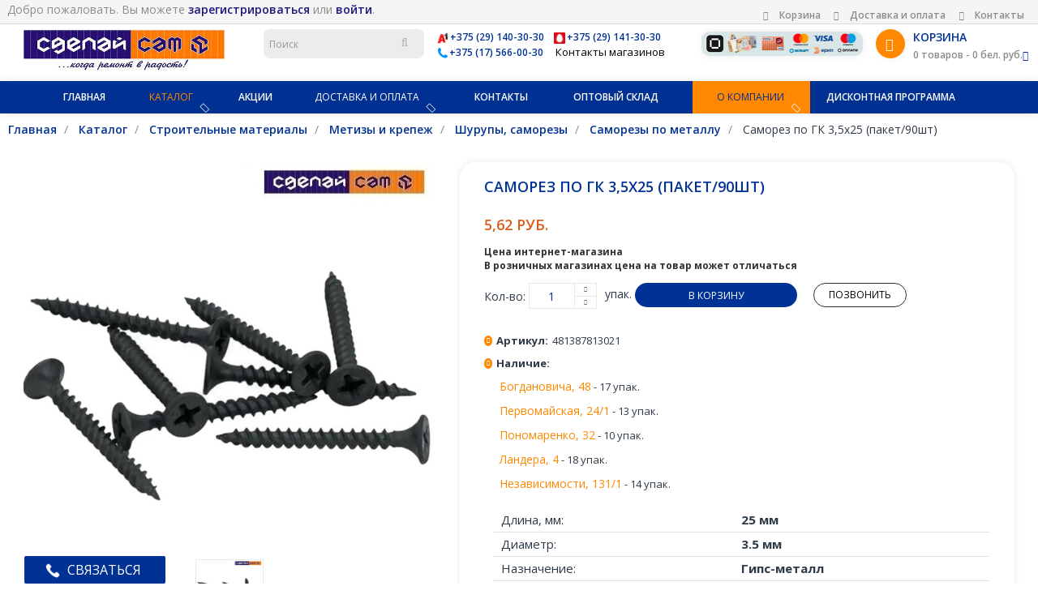

--- FILE ---
content_type: text/html; charset=UTF-8
request_url: https://sdelaysam.by/directory/stroitelnye-materialy/metizy-i-krepezh/shurupy-samorezy/samorezy-po-metallu/samorez-po-gk-3-5x25-paket-90sht/
body_size: 19821
content:
<!doctype html>
<html class="ltr" lang="ru" dir="ltr">
<head>
                                    <link href='https://fonts.googleapis.com/css?family=Open+Sans:400,300,600,700,800' rel='stylesheet' type='text/css'>
    <link href="/bitrix/templates/custom.css?ver-17" type="text/css" rel="stylesheet"/>
                                                       <title>Саморез по ГК 3,5x25 (пакет/90шт) купить в Минске, Цена, Доставка</title>
    <!-- Always force latest IE rendering engine (even in intranet) & Chrome Frame -->
    <!-- Mobile viewport optimized: h5bp.com/viewport -->
    <meta name="viewport" content="width=device-width">
    <meta charset="UTF-8">
    <meta http-equiv="Content-Type" content="text/html; charset=UTF-8" />
<meta name="robots" content="index, follow" />
<meta name="keywords" content="сделай сам, сделай сам главная, магазин сделай сам, строительный магазин, интернет магазин стройматериалов, оптовый склад стройматериалов" />
<meta name="description" content="Купить Саморез по ГК 3,5x25 (пакет/90шт) в Минске по низким ценам. ✅ Большой ассортимент шурупов и саморезов по металлу. Доставка по всей Беларуси" />
<link rel="canonical" href="https://sdelaysam.by/directory/stroitelnye-materialy/metizy-i-krepezh/shurupy-samorezy/samorezy-po-metallu/samorez-po-gk-3-5x25-paket-90sht/" />
<link href="/bitrix/cache/css/s1/main/kernel_main/kernel_main.css?173207246339563" type="text/css"  rel="stylesheet" />
<link href="/bitrix/cache/css/s1/main/page_e0ed48cc9d60e919907aeb70783c4da8/page_e0ed48cc9d60e919907aeb70783c4da8.css?1732072463195264" type="text/css"  rel="stylesheet" />
<link href="/bitrix/cache/css/s1/main/template_bf1076f806065e0ab7a772e4482c6e85/template_bf1076f806065e0ab7a772e4482c6e85.css?1741653097421021" type="text/css"  data-template-style="true"  rel="stylesheet" />
<script type="text/javascript">if(!window.BX)window.BX={message:function(mess){if(typeof mess=='object') for(var i in mess) BX.message[i]=mess[i]; return true;}};</script>
<script type="text/javascript">(window.BX||top.BX).message({'JS_CORE_LOADING':'Загрузка...','JS_CORE_NO_DATA':'- Нет данных -','JS_CORE_WINDOW_CLOSE':'Закрыть','JS_CORE_WINDOW_EXPAND':'Развернуть','JS_CORE_WINDOW_NARROW':'Свернуть в окно','JS_CORE_WINDOW_SAVE':'Сохранить','JS_CORE_WINDOW_CANCEL':'Отменить','JS_CORE_H':'ч','JS_CORE_M':'м','JS_CORE_S':'с','JSADM_AI_HIDE_EXTRA':'Скрыть лишние','JSADM_AI_ALL_NOTIF':'Показать все','JSADM_AUTH_REQ':'Требуется авторизация!','JS_CORE_WINDOW_AUTH':'Войти','JS_CORE_IMAGE_FULL':'Полный размер'});</script>
<script type="text/javascript">(window.BX||top.BX).message({'LANGUAGE_ID':'ru','FORMAT_DATE':'DD.MM.YYYY','FORMAT_DATETIME':'DD.MM.YYYY HH:MI:SS','COOKIE_PREFIX':'BITRIX_SM','SERVER_TZ_OFFSET':'10800','SITE_ID':'s1','USER_ID':'','SERVER_TIME':'1768093666','USER_TZ_OFFSET':'0','USER_TZ_AUTO':'Y','bitrix_sessid':'0d7ff604a587f65edd6487d5f89bbf17'});</script>


<script type="text/javascript" src="/bitrix/cache/js/s1/main/kernel_main/kernel_main.js?1732072548254651"></script>
<script type="text/javascript" src="/bitrix/cache/js/s1/main/kernel_currency/kernel_currency.js?17320724632669"></script>
<script type="text/javascript">BX.setJSList(['/bitrix/js/main/core/core.js?145710086269721','/bitrix/js/main/core/core_ajax.js?145710086434943','/bitrix/js/main/core/core_popup.js?145710086228778','/bitrix/js/main/core/core_fx.js?14571008629592','/bitrix/js/main/json/json2.min.js?14571008643467','/bitrix/js/main/core/core_ls.js?14571008647365','/bitrix/js/main/session.js?14571008653642','/bitrix/js/main/core/core_window.js?145710086274831','/bitrix/js/main/utils.js?145710086519858','/bitrix/js/currency/core_currency.js?14571008682414','/bitrix/templates/.default/components/bitrix/catalog/sdelay_catalog/bitrix/catalog.element/.default/script.js?148845153351873','/bitrix/components/bitrix/catalog.recommended.products/templates/.default/script.js?145710084621331','/bitrix/templates/.default/js/libs/jquery/jquery-1.7.1.min.js?170785650693868','/bitrix/templates/.default/js/libs/jqueryui/jquery-ui-1.8.16.custom.min.js?1707297240239573','/bitrix/templates/.default/js/libs/jquery-cookie/jquery.cookie.js?14571008743655','/bitrix/templates/.default/js/common.js?15801228638011','/bitrix/templates/.default/js/lexus-common.js?15801255109890','/bitrix/templates/.default/js/jquery.form.min.js?145710087415091','/bitrix/templates/.default/js/jquery.dotdotdot.min.js?14571008746132','/bitrix/templates/.default/js/bootbox.min.js?14571008748418','/bitrix/templates/.default/js/bootstrap-notify.js?14571008742897','/bitrix/templates/.default/js/libs/bootstrap/bootstrap.min.js?145710087427242','/bitrix/templates/.default/js/libs/colorbox/jquery.colorbox-min.js?15801225189512','/bitrix/templates/.default/js/libs/layersslider/jquery.themepunch.plugins.min.js?145710087464381','/bitrix/templates/.default/js/libs/layersslider/jquery.themepunch.revolution.min.js?145710087481219','/bitrix/components/bitrix/search.title/script.js?14571008606196','/bitrix/templates/.default/js/tabs.js?1457100874457','/bitrix/templates/.default/js/custom.js?14690210016418','/bitrix/templates/.default/js/cart.js?149155444117219','/bitrix/templates/.default/js/account.js?14571008748699','/bitrix/templates/.default/js/feedback.js?1457100874932','/bitrix/templates/.default/js/form.js?14571008741449','/bitrix/templates/.default/js/errors.js?1457100874147']); </script>
<script type="text/javascript">BX.setCSSList(['/bitrix/js/main/core/css/core.css?14571008622854','/bitrix/js/main/core/css/core_popup.css?145710086234473','/bitrix/templates/.default/components/bitrix/catalog/sdelay_catalog/style.css?1488451533697','/bitrix/css/main/bootstrap.css?1457101037117487','/bitrix/templates/.default/components/bitrix/catalog/sdelay_catalog/bitrix/catalog.element/.default/style.css?148845153332567','/bitrix/templates/.default/components/bitrix/catalog/sdelay_catalog/bitrix/catalog.element/.default/themes/blue/style.css?1488451533591','/bitrix/components/bitrix/catalog.recommended.products/templates/.default/style.css?145710084630136','/bitrix/components/bitrix/catalog.recommended.products/templates/.default/themes/blue/style.css?14571008464862','/bitrix/templates/.default/css/bootstrap.css?1457100875125056','/bitrix/templates/.default/css/stylesheet.css?1741653096134830','/bitrix/templates/.default/css/style_lezh.css?17161694269416','/bitrix/templates/.default/css/libs/jqueryui/jquery-ui-1.8.16.custom.css?145710087433785','/bitrix/templates/.default/css/libs/animation/animation.css?145710087461960','/bitrix/templates/.default/css/font-awesome.min.css?146003503617780','/bitrix/templates/.default/css/libs/colorbox/colorbox.css?17416514742314','/bitrix/templates/.default/css/libs/sliderlayer/typo.css?145710087425217','/bitrix/templates/.default/components/bitrix/sale.basket.basket.small/cart_small_mobile_ver/style.css?1490879402329','/bitrix/templates/.default/components/bitrix/search.title/sdelay_search/style.css?14571008742108','/bitrix/templates/.default/components/bitrix/sale.basket.basket.small/cart_small/style.css?1488451533329','/bitrix/templates/.default/components/bitrix/breadcrumb/breadcrumb_sdelay/style.css?1457100874448','/bitrix/templates/.default/components/bitrix/menu/bottom_menu/style.css?1457100873490']); </script>
<script type="text/javascript">
					(function () {
						"use strict";

						var counter = function ()
						{
							var cookie = (function (name) {
								var parts = ("; " + document.cookie).split("; " + name + "=");
								if (parts.length == 2) {
									try {return JSON.parse(decodeURIComponent(parts.pop().split(";").shift()));}
									catch (e) {}
								}
							})("BITRIX_CONVERSION_CONTEXT_s1");

							if (! cookie || cookie.EXPIRE < BX.message("SERVER_TIME"))
							{
								var request = new XMLHttpRequest();
								request.open("POST", "/bitrix/tools/conversion/ajax_counter.php", true);
								request.setRequestHeader("Content-type", "application/x-www-form-urlencoded");
								request.send(
									"SITE_ID="      + encodeURIComponent(BX.message("SITE_ID")) + "&" +
									"sessid="       + encodeURIComponent(BX.bitrix_sessid())    + "&" +
									"HTTP_REFERER=" + encodeURIComponent(document.referrer)
								);
							}
						};

						if (window.frameRequestStart === true)
							BX.addCustomEvent("onFrameDataReceived", counter);
						else
							BX.ready(counter);
					})();
				</script>



<script type="text/javascript" src="/bitrix/cache/js/s1/main/template_9fad8fc645a906bbddbaaf24324d1eed/template_9fad8fc645a906bbddbaaf24324d1eed.js?1732072463617910"></script>
<script type="text/javascript" src="/bitrix/cache/js/s1/main/page_721fbcf0b989e326f9f1b0e0bee1ce18/page_721fbcf0b989e326f9f1b0e0bee1ce18.js?173207246374499"></script>
<script type="text/javascript">var _ba = _ba || []; _ba.push(["aid", "0a5244776434aaca6ec46a4231ce415a"]); _ba.push(["host", "sdelaysam.by"]); _ba.push(["ad[ct][item]", "[base64]"]);_ba.push(["ad[ct][user_id]", function() {return BX.message("USER_ID") ? BX.message("USER_ID") : 0;}]);_ba.push(["ad[ct][recommendation]", function() {var rcmId = "";var cookieValue = BX.getCookie("BITRIX_SM_RCM_PRODUCT_LOG");var productId = 21561;var cItems = [],cItem;if (cookieValue){cItems = cookieValue.split('.');}var i = cItems.length;while (i--){cItem = cItems[i].split('-');if (cItem[0] == productId){rcmId = cItem[1];break;}}return rcmId;}]);_ba.push(["ad[ct][v]", "2"]);(function() {var ba = document.createElement("script"); ba.type = "text/javascript"; ba.async = true;ba.src = (document.location.protocol == "https:" ? "https://" : "http://") + "bitrix.info/ba.js";var s = document.getElementsByTagName("script")[0];s.parentNode.insertBefore(ba, s);})();</script>


    <link href="/favicon.png" rel="shortcut icon" type="image/x-icon" />

    <meta property="og:locale" content="ru_RU">
    <meta property="og:title" content="Саморез по ГК 3,5x25 (пакет/90шт) купить в Минске, Цена, Доставка">
    <meta property="og:site_name" content="Sdelaysam.by">
    		<meta  property="og:image" content="/images/ssprev.jpg">
		<meta property="vk:image" content="/images/ssprev.jpg">

</head>

<body id="offcanvas-container" class="offcanvas-container layout-fullwidth fs14 page-default">
<div id="bx_panel_userblock">
    </div>
<div class="notifications top-right"></div>
<section id="page" class="offcanvas-pusher" role="main">
<header id="header">
<div id="topbar">
    <div class="container">
        <div class="show-desktop hidden-sm hidden-xs">
            <div class="quick-access pull-left">
									Добро пожаловать.
					Вы можете
					<a href="/account/signup/">зарегистрироваться</a>
					или
					<a href="/account/login/">войти</a>.
				            </div>
            
    <div class="quick-top-link pull-right">
        <ul class="links pull-left">
                <li class="first">
                <a href="/cart/">
                    <i class="fa fa-bookmark"></i>                    Корзина                </a>
            </li>
                    <li>
                <a href="/dostavka-i-oplata/">
                    <i class="fa fa-truck"></i>                    Доставка и оплата                </a>
            </li>
                    <li class="last">
                <a href="/contacts/">
                    <i class="fa fa-phone fa-flip-horizontal"></i>                    Контакты                </a>
            </li>
                </ul>
    <!-- Single button -->
    <!--
    <div class="btn-group">
        <button type="button" class="btn dropdown-toggle btn-theme-normal" data-toggle="dropdown">
            <i class="fa fa-cog"></i>
            <span class="text-label">Валюты</span>
            <span class="fa fa-angle-down"></span>
        </button>

        <div class="quick-setting dropdown-menu">
            <div class="currency">
                <div class="box-currency">
                                                                        <a title="Бел. рубль>" class="selectCurrency" data-currency="1" data-name="currency_cookie">BYR</a>
                                                                </div>
            </div>
        </div>
    </div>
        -->
    </div>
        </div>


        <div class="show-mobile hidden-lg hidden-md">

            <div class="quick-cart pull-left">
                <span id="mobile_cart" style="
                            position: absolute;
                            right: 100%;
                            top: 50%;
                            transform: translate(0, -50%);
                            white-space: nowrap;
                            padding: 0 20px">        Корзина пуста!
    </span>
                <div class="quickaccess-toggle" style="display: inherit">
                    <a href="/cart/"><i class="fa fa-shopping-cart"></i></a>
                </div>
                <div class="quickaccess-toggle" style="display: inherit">
                    <a href="/account/"><i class="fa fa-user"></i></a>
                </div>
				<div class="quickaccess-toggle" style="display: inherit">
                    <a href="/contacts/"><i class="fa fa-phone fa-flip-horizontal"></i></a>
                </div>
            </div>

            <div class="quick-user pull-left">
                <div class="quickaccess-toggle">
                    <i class="fa fa-user"></i>
                </div>
                <div class="inner-toggle">
                    <div class="login links">
                    </div>
                </div>
            </div>

            <div class="quick-access pull-left">
                <div class="quickaccess-toggle">
                    <i class="fa fa-tasks"></i>
                </div>
                <div class="inner-toggle">
                    <ul class="links">
                        <li><a href=""><i class="fa fa-list-alt"></i></a></li>
                        <li><a href=""><i class="fa fa-user"></i></a></li>
                        <li><a class="last" href=""><i class="fa fa-share"></i></a></li>
                    </ul>
                </div>
            </div>

            <div class="support pull-left">
                <div class="quickaccess-toggle">
                    <i class="fa fa-sun-o"></i>
                </div>
                <div class="inner-toggle quick-setting">
                    <div class="currency">
                        Array                                    </div>
                </div>
            </div>
        </div>
    </div>
</div>

<div id="header-main">
    <div class="row">
        <div class="container">
            <div class="row">
                <div class="col-md-3 col-xs-12">
                <div id="logo-theme" class="logo-store">
                    <a href="/">
                        <img alt="Интернет-магазин стройматериалов Сделай сам - логотип" src="/images/logo-ss.jpg" title="Интернет-магазин стройматериалов Сделай сам">
<style>
@media (max-width: 767px){
.logo img {
max-height: 63px;
}}
.navbar-toggle.hidden-lg.hidden-md {
z-index: 600;
}
</style>                    </a>
                </div></div>
                <div class="col-md-2 col-xs-12">
	<div id="search" class="col-lg-7 col-md-7 col-sm-12 col-xs-12 pull-right">
	<form action="/search/index.php">
		<input id="title-search-input" type="text" placeholder="Поиск" name="q" value=""  class="input-search form-control"/>
        <button name="s" type="submit" class="button-search fa fa-search"  /></button>
	</form>
	</div>
<script>
//	BX.ready(function(){
//		new JCTitleSearch({
//			'AJAX_PAGE' : '//',
//			'CONTAINER_ID': '//',
//			'INPUT_ID': '//',
//			'MIN_QUERY_LEN': 2
//		});
//	});
</script>


            </div>
            <div class="col-lg-3 col-md-3 col-xs-hidden">

                <div id="header-contacts">
                    <table align="left" cellpadding="0" cellspacing="0">
<tbody>
<tr>
	<td class="iconoperator">
 <img src="https://sdelaysam.by/images/a1.png" class="iconoperator" alt="иконка A1"><a href="tel:+375291403030">+375 (29) 140-30-30</a>
	</td>
	<td class="iconoperator">
 <img src="https://sdelaysam.by/images/mts.jpg" class="iconoperator" alt="иконка MTS"><a href="tel:+375298433080">+375 (29) 141-30-30</a>
	</td>
</tr>
<tr>
	<td class="iconoperator">
 <img src="https://sdelaysam.by/images/telephone.png" class="iconoperator" alt="иконка телефона"><a href="tel:80175660030">+375 (17) 566-00-30</a>
	</td>
	<td class="nomer-magazin">
		<div>
 <a href="https://sdelaysam.by/contacts/" class="nmbut">Контакты магазинов
			<div class="numbers-magazin">
				<div id="magnumb">
					<div class="row">
						<div class="col-md-7 mag">
							 ул. Богдановича, 48
						</div>
						<div class="col-md-5 mag-numb">
							 +375 (29) 190 13 72
						</div>
					</div>
					<div class="row">
						<div class="col-md-7 mag">
							 ул. Первомайская, 24/1
						</div>
						<div class="col-md-5 mag-numb">
							 +375 (29) 843-30-80
						</div>
					</div>
					<div class="row">
						<div class="col-md-7 mag">
							 ул. Пономаренко, 32
						</div>
						<div class="col-md-5 mag-numb">
							 +375 (29) 190-54-68
						</div>
					</div>
					<div class="row">
						<div class="col-md-7 mag">
							 ул. Ландера, 4
						</div>
						<div class="col-md-5 mag-numb">
							 +375 (29) 140-30-80
						</div>
					</div>
					<div class="row">
						<div class="col-md-7 mag">
							 пр. Независимости, 131/1
						</div>
						<div class="col-md-5 mag-numb">
							 +375 (29) 146-30-30
						</div>
					</div>
					<div class="row">
						<div class="col-md-7 mag">
							 ул. Илимская, 58
						</div>
						<div class="col-md-5 mag-numb">
							 +375 (29) 340-82-77
						</div>
					</div>
				</div>
			</div>
 </a>
		</div>
	</td>
</tr>
</tbody>
</table>                </div>
 </div>
 <div class="col-md-2 col-xs-hidden">
    <p><a href="https://sdelaysam.by/formu-oplatu/" target="_blank"><img class="sistopl" alt="Формы расчетов" src="/images/1-2.jpg" style="float: right;margin-bottom: 20px;border-radius: 3px;" /></a></p>
 </div>
 <div class="col-lg-2 col-md-2 col-xs-hidden">

					    <div class="cart-top pull-right">
        <div id="cart" class="clearfix btn-group">
        <div class="heading media">
            <a href="/cart/" class="pull-left cart-image">
                <i class="icon-cart fa fa-shopping-cart"></i>
            </a>
            <div class="cart-inner media-body">
                <h4><a href="/cart/">Корзина</a></h4>
                <a><span id="cart-total" class="cart-mini-wrapper">0 товаров - 0 бел. руб.</span><i class="fa fa-angle-down"></i></a>
            </div>
        </div>
        <div class="content dropdown-menu" id="miniCartContent">    <div class="empty" style="width: 238px; height: 40px;">Корзина пуста!</div>
        </div>
    </div>

    </div>
                    

             
                </div>
</div>

            </div>
        </div>
    </div>
    
    <div class="custom-menu">
        <div id="pav-mainnav">
            <div class="menucustom">
                <div class="pav-megamenu">
                    <div class="navbar navbar-default">
                        <div id="mainmenutop" class="megamenu" role="navigation">
                            <div class="navbar-header">
                                <a class="navbar-toggle hidden-lg hidden-md" href="javascript:;"
                                   data-target=".navbar-collapse" data-toggle="collapse">
                                    <span class="fa fa-bars"></span>
                                </a>

                                <div class="collapse navbar-collapse navbar-ex1-collapse hidden-sm hidden-xs">
                                    <ul class="nav navbar-nav megamenu">
                                                                                    
                                            
                                                                                                                                                                                                    <li class="">
                                                         <a href="/">
                                                             <span class="menu-title">Главная</span>
                                                         </a>
                                                    </li>
                                                                                                                                                
                                                                                                                                
                                            
                                                                                                                                                <li class="parent dropdown active">
                                                        <a class="dropdown-toggle" data-toggle="dropdown"
                                                           href="/directory/"><span
                                                                class="menu-title">Каталог</span><b class="caret"></b>
                                                        </a>
                                                        <div class='dropdown-menu level0' style="width:850px;">
                                                            <div class='dropdown-menu-inner'>
                                                                <div class='row'>
                                                                    <div class='mega-col col-xs-12 col-sm-12 col-md-3'>
                                                                        <div class='mega-col-inner'>
                                                                                                                                                    <div class="top-catalog-widget">
                                                                                <div class="widget-html">
                                                                                    <div class="widget-inner">
                                                                                                                                <ul>
                                            
                                                                                                                                
                                            
                                                                                                                                                                                                    <li class="active">
                                                         <a href="/directory/stroitelnye-materialy/">
                                                             <span class="menu-title">Строительные материалы</span>
                                                         </a>
                                                    </li>
                                                                                                                                                
                                                                                                                                
                                            
                                                                                                                                                                                                    <li class="">
                                                         <a href="/directory/lumber/">
                                                             <span class="menu-title">Пиломатериалы</span>
                                                         </a>
                                                    </li>
                                                                                                                                                
                                                                                                                                
                                            
                                                                                                                                                                                                        </ul></div></div></div></div></div>                                                        <div class="mega-col col-xs-12 col-sm-12 col-md-3">
                                                            <div class="mega-col-inner">
                                                                <div class="top-catalog-widget">
                                                                    <div class="widget-html">
                                                                        <div class="widget-inner">
                                                                            <ul>
                                                                                                        <li class="">
                                                         <a href="/directory/dsp-byspan/">
                                                             <span class="menu-title">ДСП BySpan</span>
                                                         </a>
                                                    </li>
                                                                                                                                                
                                                                                                                                
                                            
                                                                                                                                                                                                    <li class="">
                                                         <a href="/directory/sadovye-kacheli-mebel/">
                                                             <span class="menu-title">Садовые качели. Мебель</span>
                                                         </a>
                                                    </li>
                                                                                                                                                
                                                                                                                                
                                            
                                                                                                                                                                                                    <li class="">
                                                         <a href="/directory/dacha-sad-ogorod/">
                                                             <span class="menu-title">Дача Сад Огород</span>
                                                         </a>
                                                    </li>
                                                                                                                                                
                                                                                                                                
                                            
                                                                                                                                                                                                        </ul></div></div></div></div></div>                                                        <div class="mega-col col-xs-12 col-sm-12 col-md-3">
                                                            <div class="mega-col-inner">
                                                                <div class="top-catalog-widget">
                                                                    <div class="widget-html">
                                                                        <div class="widget-inner">
                                                                            <ul>
                                                                                                        <li class="">
                                                         <a href="/directory/Kraska/">
                                                             <span class="menu-title">Лаки и краски</span>
                                                         </a>
                                                    </li>
                                                                                                                                                
                                                                                                                                
                                            
                                                                                                                                                                                                    <li class="">
                                                         <a href="/directory/otdelochnye-materialy/">
                                                             <span class="menu-title">Отделка и декор</span>
                                                         </a>
                                                    </li>
                                                                                                                                                
                                                                                                                                
                                            
                                                                                                                                                                                                    <li class="">
                                                         <a href="/directory/tool/">
                                                             <span class="menu-title">Инструменты</span>
                                                         </a>
                                                    </li>
                                                                                                                                                
                                                                                                                                
                                            
                                                                                                                                                                                                        </ul></div></div></div></div></div>                                                        <div class="mega-col col-xs-12 col-sm-12 col-md-3">
                                                            <div class="mega-col-inner">
                                                                <div class="top-catalog-widget">
                                                                    <div class="widget-html">
                                                                        <div class="widget-inner">
                                                                            <ul>
                                                                                                        <li class="">
                                                         <a href="/directory/elektrotovary/">
                                                             <span class="menu-title">Электротовары</span>
                                                         </a>
                                                    </li>
                                                                                                                                                
                                                                                                                                
                                            
                                                                                                                                                                                                    <li class="">
                                                         <a href="/directory/plumbing_and_communication/">
                                                             <span class="menu-title">Сантехника</span>
                                                         </a>
                                                    </li>
                                                                                                                                                
                                                                                                                                
                                            
                                                                                                                                                                                                        </ul></div></div></div></div></div>                                                        <div class="mega-col col-xs-12 col-sm-12 col-md-3">
                                                            <div class="mega-col-inner">
                                                                <div class="top-catalog-widget">
                                                                    <div class="widget-html">
                                                                        <div class="widget-inner">
                                                                            <ul>
                                                                                                        <li class="">
                                                         <a href="/directory/tovary-dlya-doma/">
                                                             <span class="menu-title">Товары для дома</span>
                                                         </a>
                                                    </li>
                                                                                                                                                
                                                                                                                                
                                            
                                                                                                                                                                                                    <li class="">
                                                         <a href="/directory/domashniy-tekstil/">
                                                             <span class="menu-title">Домашний текстиль</span>
                                                         </a>
                                                    </li>
                                                                                                                                                
                                                                                                                                
                                            
                                                                                                                                                                                                    <li class="">
                                                         <a href="/directory/novogodnie-tovary/">
                                                             <span class="menu-title">Новогодние товары</span>
                                                         </a>
                                                    </li>
                                                                                                                                                
                                                                                                                                
                                            
                                                                                                                                                                                                    <li class="">
                                                         <a href="/directory/podarochnye-sertifikaty/">
                                                             <span class="menu-title">Подарочные сертификаты</span>
                                                         </a>
                                                    </li>
                                                                                                                                                
                                                                                                                                
                                            
                                                                                                                                                                                                    <li class="">
                                                         <a href="/directory/rodnyya-tavary/">
                                                             <span class="menu-title">Родныя тавары</span>
                                                         </a>
                                                    </li>
                                                                                                                                                
                                                                                                                                
                                            
                                                                                                                                                                                                    <li class="">
                                                         <a href="/directory/optovyy-sklad/">
                                                             <span class="menu-title">Оптовый склад</span>
                                                         </a>
                                                    </li>
                                                                                                                                                
                                                                                                                                </ul></div></div></div></div></div></div></div></div></li>
                                            
                                                                                                                                                                                                    <li class="">
                                                         <a href="/promo/">
                                                             <span class="menu-title">Акции</span>
                                                         </a>
                                                    </li>
                                                                                                                                                
                                                                                                                                
                                            
                                                                                                                                                <li class="parent dropdown">
                                                        <a class="dropdown-toggle" data-toggle="dropdown"
                                                           href="/dostavka-i-oplata/"><span
                                                                class="menu-title">Доставка и оплата</span><b class="caret"></b>
                                                        </a>
                                                        <div class='dropdown-menu level0' style="">
                                                            <div class='dropdown-menu-inner'>
                                                                <div class='row'>
                                                                    <div class='mega-col col-xs-12 col-sm-12 col-md-12'>
                                                                        <div class='mega-col-inner'>
                                                                                                                                <ul>
                                            
                                                                                                                                
                                            
                                                                                                                                                                                                    <li class="">
                                                         <a href="/oformit-zakaz/">
                                                             <span class="menu-title">Как оформить заказ?</span>
                                                         </a>
                                                    </li>
                                                                                                                                                
                                                                                                                                
                                            
                                                                                                                                                                                                    <li class="">
                                                         <a href="/dostavka-i-oplata/#dostavka">
                                                             <span class="menu-title">Способы доставки</span>
                                                         </a>
                                                    </li>
                                                                                                                                                
                                                                                                                                
                                            
                                                                                                                                                                                                    <li class="">
                                                         <a href="/dostavka-i-oplata/#oplata">
                                                             <span class="menu-title">Формы оплаты</span>
                                                         </a>
                                                    </li>
                                                                                                                                                
                                                                                                                                
                                            
                                                                                                                                                                                                    <li class="">
                                                         <a href="/dostavka-i-oplata/kredit-i-rassrochka.php">
                                                             <span class="menu-title">Кредит и рассрочка</span>
                                                         </a>
                                                    </li>
                                                                                                                                                
                                                                                                                                
                                            
                                                                                                                                                                                                    <li class="">
                                                         <a href="/akcii/">
                                                             <span class="menu-title">Дисконтные программы</span>
                                                         </a>
                                                    </li>
                                                                                                                                                
                                                                                                                                
                                            
                                                                                                                                                                                                    <li class="">
                                                         <a href="/dostavka-i-oplata/podarochnye-sertifikaty.php">
                                                             <span class="menu-title">Подарочные сертификаты</span>
                                                         </a>
                                                    </li>
                                                                                                                                                
                                                                                                                                
                                                                                            </ul></div></div></div></div></div></li>                                            
                                                                                                                                                                                                    <li class="">
                                                         <a href="/contacts/">
                                                             <span class="menu-title">Контакты</span>
                                                         </a>
                                                    </li>
                                                                                                                                                
                                                                                                                                
                                            
                                                                                                                                                                                                    <li class="">
                                                         <a href="/directory/optovyy-sklad/">
                                                             <span class="menu-title">Оптовый склад</span>
                                                         </a>
                                                    </li>
                                                                                                                                                
                                                                                                                                
                                            
                                                                                                                                                <li class="parent dropdown">
                                                        <a class="dropdown-toggle" data-toggle="dropdown"
                                                           href="/about/"><span
                                                                class="menu-title">О компании</span><b class="caret"></b>
                                                        </a>
                                                        <div class='dropdown-menu level0' style="">
                                                            <div class='dropdown-menu-inner'>
                                                                <div class='row'>
                                                                    <div class='mega-col col-xs-12 col-sm-12 col-md-12'>
                                                                        <div class='mega-col-inner'>
                                                                                                                                <ul>
                                            
                                                                                                                                
                                            
                                                                                                                                                                                                    <li class="">
                                                         <a href="/partnyeram.php">
                                                             <span class="menu-title">Партнёрам</span>
                                                         </a>
                                                    </li>
                                                                                                                                                
                                                                                                                                
                                            
                                                                                                                                                                                                    <li class="">
                                                         <a href="/about/nagrady-dostijeniya/">
                                                             <span class="menu-title">Награды и достижения</span>
                                                         </a>
                                                    </li>
                                                                                                                                                
                                                                                                                                
                                            
                                                                                                                                                                                                    <li class="">
                                                         <a href="/reviews/">
                                                             <span class="menu-title">Отзывы</span>
                                                         </a>
                                                    </li>
                                                                                                                                                
                                                                                                                                
                                            
                                                                                                                                                                                                    <li class="">
                                                         <a href="/novosti.php/">
                                                             <span class="menu-title">Новости</span>
                                                         </a>
                                                    </li>
                                                                                                                                                
                                                                                                                                
                                            
                                                                                                                                                                                                    <li class="">
                                                         <a href="/about/vacancies/">
                                                             <span class="menu-title">Вакансии</span>
                                                         </a>
                                                    </li>
                                                                                                                                                
                                                                                                                                
                                                                                            </ul></div></div></div></div></div></li>                                            
                                                                                                                                                                                                    <li class="">
                                                         <a href="/akcii/">
                                                             <span class="menu-title">Дисконтная программа</span>
                                                         </a>
                                                    </li>
                                                                                                                                                
                                                                                    
                                                                            </ul>
                                </div>
                            </div>
                        </div>
                                                            </div><a class="numbertop" href="tel:80291403030">ПРИЁМ ЗАКАЗОВ: +375 (29) 140-30-30</a>
                </div>
            </div>
        </div>
    </div>
            </header>

<section id="sys-notification">
    <div class="container">
        <div id="notification"></div>
    </div>
</section>

<section id="columns">

    <link href="/bitrix/css/main/font-awesome.css?145710103728777" type="text/css" rel="stylesheet" />
<div id="breadcrumb"><ol class="breadcrumb container breadcrumb-hod">
			<li>
				
				<a href="/" title="Главная" itemprop="url">
					<span >Главная</span>
				</a>
			</li>
			<li>
				
				<a href="/directory/" title="Каталог" itemprop="url">
					<span >Каталог</span>
				</a>
			</li>
			<li>
				
				<a href="/directory/stroitelnye-materialy/" title="Строительные материалы" itemprop="url">
					<span >Строительные материалы</span>
				</a>
			</li>
			<li>
				
				<a href="/directory/stroitelnye-materialy/metizy-i-krepezh/" title="Метизы и крепеж" itemprop="url">
					<span >Метизы и крепеж</span>
				</a>
			</li>
			<li>
				
				<a href="/directory/stroitelnye-materialy/metizy-i-krepezh/shurupy-samorezy/" title="Шурупы, саморезы" itemprop="url">
					<span >Шурупы, саморезы</span>
				</a>
			</li>
			<li>
				
				<a href="/directory/stroitelnye-materialy/metizy-i-krepezh/shurupy-samorezy/samorezy-po-metallu/" title="Саморезы по металлу" itemprop="url">
					<span >Саморезы по металлу</span>
				</a>
			</li>
			<li class="last">

				<span>Саморез по ГК 3,5x25 (пакет/90шт)</span>
			</li></ol></div><div class="container">
<div class="row">

    
<section class="col-md-12 main-column">


    <div id="content">     <div class="row">
	<div class="col-xs-12">

<div class="product-detail">
    <div class="product-info">
        <div class="row">
            <div class="col-lg-5 col-md-6 col-sm-12 col-xs-12 image-container">
                <div class="image">
                    <a href="/upload/iblock/6f9/6f98a3e5d4662f28fc40ee57b2c71727.jpg" class="colorbox cboxElement">
                        <img src="/upload/iblock/6f9/6f98a3e5d4662f28fc40ee57b2c71727.jpg" title="Саморез по ГК 3,5x25 (пакет/90шт)"
                             alt="Саморез по ГК 3,5x25 (пакет/90шт)" id="image"
                             data-zoom-image="/upload/iblock/6f9/6f98a3e5d4662f28fc40ee57b2c71727.jpg"
                             class="product-image-zoom img-responsive">
                    </a>
                </div>
                <div class="image-additional slide carousel" id="image-additional">
                    <div id="image-additional-carousel" class="carousel-inner">
                        <div class="item clearfix active">
                                                                                                <a href="/upload/iblock/6f9/6f98a3e5d4662f28fc40ee57b2c71727.jpg" title="" class="colorbox cboxElement last"
                                       data-zoom-image="/upload/iblock/6f9/6f98a3e5d4662f28fc40ee57b2c71727.jpg" data-image="/upload/iblock/6f9/6f98a3e5d4662f28fc40ee57b2c71727.jpg">
                                        <img src="/upload/iblock/6f9/6f98a3e5d4662f28fc40ee57b2c71727.jpg" title="Саморез по ГК 3,5x25 (пакет/90шт)"
                                             alt="Саморез по ГК 3,5x25 (пакет/90шт)" data-zoom-image="/upload/iblock/6f9/6f98a3e5d4662f28fc40ee57b2c71727.jpg"
                                             class="product-image-zoom img-responsive">
                                    </a>
                                                                                    </div>
                    </div>
                </div>
                <script type="text/javascript">
                    $('#image-additional').carousel({interval: false})
                </script>
                <p>&nbsp;</p>
                
             
				
            </div>
                    <style>
.under-price {
font-size: 12px;
line-height: 1;
padding: 0;
margin-bottom: 5px;
color: #333!important;
}
.product-info p {
padding-left: 0px;
}
        </style>
            <div class="col-lg-7 col-md-6 col-sm-12 col-xs-12 product-view">
                <div>
                <h1>Саморез по ГК 3,5x25 (пакет/90шт)</h1>
                  <div class="price">
                    <div class="price-gruop">
                        <span class="text-price">Цена:</span>
                                                 
                            <span class="price-new">5,62 руб.</span>
                
                                                <!--                        <span class="price-new">-->
                        <!--</span>-->
                        <input type="hidden" id="price-new-value"
                               value="5.62">
                        <input type="hidden" id="price-format" value="{VALUE:0} бел. руб.">
                        <input type="hidden" id="currency-id" value="1">
                    </div>
                </div>
                 <div class="under-price"><strong><p class="under-price">Цена интернет-магазина</p></strong>
                            <p class="under-price"><b>В розничных магазинах цена на товар может отличаться</b></p></div>
                <div class="product-extra">
                    <div class="quantity-adder pull-left">
                        <div class="quantity-number pull-left">
                            <span>Кол-во:</span>
                            <input type="text" id="productQuantity" name="quantity" size="2" value="1"
                                   data-max=" 72  ">
                        </div>
                        <div class="quantity-wrapper pull-left">
                            <span class="add-up add-action fa fa-plus"></span>
                            <span class="add-down add-action fa fa-minus"></span>
                        </div>
                        <input type="hidden" name="product_id" value="42">
                    </div>
                    <div class="cart pull-left">
                        <span>упак.</span>
                        <div class="btn-group">
                          <button data-basket=/directory/stroitelnye-materialy/metizy-i-krepezh/shurupy-samorezy/samorezy-po-metallu/samorez-po-gk-3-5x25-paket-90sht/?action=ADD2BASKET&amp;id=21561 data-id="21561"
                                    class="btn btn-shopping-cart product-add-to-cart add-to-cart">В корзину</button>                            <a href="tel:+375291403030" class="btn btn-call-cart product-add-to-cart add-to-cart" style="margin-left:20px;">Позвонить</a>
                 
                        </div>
                    </div>
                </div>
<br>
                <div class="description">
                                            <p>
                            <i class="fa fa-chevron-down"></i>
                            <b>Артикул:</b>481387813021</p>
                    
            
                  
                    
                                                                <p>
                            <i class="fa fa-chevron-down"></i>
                            <b>Наличие:</b>
                        </p>
                                                                                    <p class="change-color"><span>Богдановича, 48</span> - 17 упак.</p>
                                                                                                                <p class="change-color"><span>Первомайская, 24/1</span> - 13 упак.</p>
                                                                                                                <p class="change-color"><span>Пономаренко, 32</span> - 10 упак.</p>
                                                                                                                                                                    <p class="change-color"><span>Ландера, 4</span> - 18 упак.</p>
                                                                                                                <p class="change-color"><span>Независимости, 131/1</span> - 14 упак.</p>
                                                                                            
         
            
         <div class="charbox">       
                 
                <div class="row char"><div class="col-md-6">Длина, мм:</div>  
                    <div class=col-md-6><div class=propResult><strong>25&nbsp;мм</strong></div></div></div>                                                         
                <div class="row char"><div class="col-md-6">Диаметр:</div>  
                    <div class=col-md-6><div class=propResult><strong>3.5&nbsp;мм</strong></div></div></div>                                                         
                <div class="row char"><div class="col-md-6">Назначение:</div>  
                    <div class=col-md-6><div class=propResult><strong>Гипс-металл&nbsp;Array</strong></div></div></div>                                                         
                <div class="row char"><div class="col-md-6">Количество в упаковке:</div>  
                    <div class=col-md-6><div class=propResult><strong>90&nbsp;шт</strong></div></div></div>                                                         
                    </div>
                   
            

                                            <div>
 <b><span style="font-size: 11pt; font-family: Arial, Helvetica;">Описание:</span></b><br>
 <span style="font-size: 11pt; font-family: Arial, Helvetica;"> </span><br>
 <span style="font-size: 11pt; font-family: Arial, Helvetica;"> </span>
</div>
<blockquote>
	<div>
 <span style="font-size: 11pt; font-family: Arial, Helvetica;">
		Саморез по металлу&nbsp;для крепления древесины к&nbsp;металлу</span>
	</div>
	<div>
 <span style="font-size: 11pt; font-family: Arial, Helvetica;">
		Саморез&nbsp;с буром необходим для крепления древесины, фанеры и ДСП к металлическим профилям и листам без предварительного рассверливания отверстий. ... Конструкция&nbsp;самореза&nbsp; по металлу обеспечивает сверление, вкручивание, зенковку и стягивание конструкции за один заход </span>
	</div>
</blockquote>
<div>
 <br>
 <b><span style="font-size: 11pt; font-family: Arial, Helvetica;">Характеристики:</span></b><br>
 <span style="font-size: 11pt; font-family: Arial, Helvetica;"> </span><br>
 <span style="font-size: 11pt; font-family: Arial, Helvetica;"> </span>
	<blockquote>
		<div>
 <img src="[data-uri]"><span style="font-size: 11pt; font-family: Arial, Helvetica;">&nbsp;Диаметр, мм: 3.5;</span>
		</div>
		<div>
 <img src="[data-uri]"><span style="font-size: 11pt; font-family: Arial, Helvetica;">&nbsp;Длина, мм: 25;</span>
		</div>
		<div>
 <img src="[data-uri]"><span style="font-size: 11pt; font-family: Arial, Helvetica;">&nbsp;Единица измерения:&nbsp;уп. </span>
		</div>
	</blockquote>
 <span style="font-size: 11pt; font-family: Arial, Helvetica;"> </span>
</div>
 <br>                                        
                    
               
                    

                </div>

            </div>
        </div>
    </div>
    </div>
</div>


<script>
    $(document).ready(function () {

        $('.cart button').on('click', function () {
            var basket_url = $(this).attr('data-basket');
            var quantity = $('#productQuantity').val();

            basket_url += '&basket_quantity=' + quantity;
            console.log(basket_url);
            $.post(basket_url, {'basket': 'basket'}, function (data) {
                $('#sys-notification').html('<div class="container"><div id="notification"><div class="success">Товар добавлен в <a href="/cart/">корзину</a></div></div></div>');
                $('body, html').animate({scrollTop: "0"}, 1000);

                var miniCartUrl = "/cart/mini.php";
                $.get(miniCartUrl, function (response) {
                    $(".shopping-cart").html(response);
                });

                miniCartUrl = "/cart/mobile.php";
                $.get(miniCartUrl, function (response) {
                    $("#mobile_cart").html(response);
                });
            })
        })
    })
</script>


<script type="text/javascript">
    var obbx_117848907_21561 =
    new JCCatalogElement({'CONFIG':{'USE_CATALOG':true,'SHOW_QUANTITY':true,'SHOW_PRICE':true,'SHOW_DISCOUNT_PERCENT':false,'SHOW_OLD_PRICE':false,'DISPLAY_COMPARE':false,'MAIN_PICTURE_MODE':'IMG','SHOW_BASIS_PRICE':true,'ADD_TO_BASKET_ACTION':['BUY'],'SHOW_CLOSE_POPUP':false},'VISUAL':{'ID':'bx_117848907_21561'},'PRODUCT_TYPE':'1','PRODUCT':{'ID':'21561','PICT':'','NAME':'Саморез по ГК 3,5x25 (пакет/90шт)','SUBSCRIPTION':true,'PRICE':{'VALUE_NOVAT':'5.62','PRINT_VALUE_NOVAT':'5,62 руб.','VALUE_VAT':'5.62','PRINT_VALUE_VAT':'5,62 руб.','VATRATE_VALUE':'0','PRINT_VATRATE_VALUE':'0 руб.','DISCOUNT_VALUE_NOVAT':'5.62','PRINT_DISCOUNT_VALUE_NOVAT':'5,62 руб.','DISCOUNT_VALUE_VAT':'5.62','PRINT_DISCOUNT_VALUE_VAT':'5,62 руб.','DISCOUNT_VATRATE_VALUE':'0','PRINT_DISCOUNT_VATRATE_VALUE':'0 руб.','CURRENCY':'BYR','PRICE_ID':'1','ID':'21443','CAN_ACCESS':'Y','CAN_BUY':'Y','MIN_PRICE':'Y','VALUE':'5.62','PRINT_VALUE':'5,62 руб.','DISCOUNT_VALUE':'5.62','PRINT_DISCOUNT_VALUE':'5,62 руб.','DISCOUNT_DIFF':'0','DISCOUNT_DIFF_PERCENT':'0','PRINT_DISCOUNT_DIFF':'0 руб.'},'BASIS_PRICE':{'VALUE_NOVAT':'5.62','PRINT_VALUE_NOVAT':'5,62 руб.','VALUE_VAT':'5.62','PRINT_VALUE_VAT':'5,62 руб.','VATRATE_VALUE':'0','PRINT_VATRATE_VALUE':'0 руб.','DISCOUNT_VALUE_NOVAT':'5.62','PRINT_DISCOUNT_VALUE_NOVAT':'5,62 руб.','DISCOUNT_VALUE_VAT':'5.62','PRINT_DISCOUNT_VALUE_VAT':'5,62 руб.','DISCOUNT_VATRATE_VALUE':'0','PRINT_DISCOUNT_VATRATE_VALUE':'0 руб.','CURRENCY':'BYR','PRICE_ID':'1','ID':'21443','CAN_ACCESS':'Y','CAN_BUY':'Y','MIN_PRICE':'Y','VALUE':'5.62','PRINT_VALUE':'5,62 руб.','DISCOUNT_VALUE':'5.62','PRINT_DISCOUNT_VALUE':'5,62 руб.','DISCOUNT_DIFF':'0','DISCOUNT_DIFF_PERCENT':'0','PRINT_DISCOUNT_DIFF':'0 руб.'},'SLIDER_COUNT':'1','SLIDER':[{'ID':'41049','SRC':'/upload/iblock/6f9/6f98a3e5d4662f28fc40ee57b2c71727.jpg','WIDTH':'659','HEIGHT':'623'}],'CAN_BUY':true,'CHECK_QUANTITY':true,'QUANTITY_FLOAT':false,'MAX_QUANTITY':'72','STEP_QUANTITY':'1'},'BASKET':{'ADD_PROPS':true,'QUANTITY':'basket_quantity','PROPS':'prop','EMPTY_PROPS':true,'BASKET_URL':'/cart/','ADD_URL_TEMPLATE':'/directory/stroitelnye-materialy/metizy-i-krepezh/shurupy-samorezy/samorezy-po-metallu/samorez-po-gk-3-5x25-paket-90sht/?action=ADD2BASKET&id=#ID#','BUY_URL_TEMPLATE':'/directory/stroitelnye-materialy/metizy-i-krepezh/shurupy-samorezy/samorezy-po-metallu/samorez-po-gk-3-5x25-paket-90sht/?action=BUY&id=#ID#'}});
    BX.message({
        ECONOMY_INFO_MESSAGE: '(Экономия в цене - #ECONOMY#)',
        BASIS_PRICE_MESSAGE: 'Цена #PRICE# за 1 #MEASURE#',
        TITLE_ERROR: 'Ошибка',
        TITLE_BASKET_PROPS: 'Свойства товара, добавляемые в корзину',
        BASKET_UNKNOWN_ERROR: 'Неизвестная ошибка при добавлении товара в корзину',
        BTN_SEND_PROPS: 'Выбрать',
        BTN_MESSAGE_BASKET_REDIRECT: 'Перейти в корзину',
        BTN_MESSAGE_CLOSE: 'Закрыть',
        BTN_MESSAGE_CLOSE_POPUP: 'Продолжить покупки',
        TITLE_SUCCESSFUL: 'Товар добавлен в корзину',
        COMPARE_MESSAGE_OK: 'Товар добавлен в список сравнения',
        COMPARE_UNKNOWN_ERROR: 'При добавлении товара в список сравнения произошла ошибка',
        COMPARE_TITLE: 'Сравнение товаров',
        BTN_MESSAGE_COMPARE_REDIRECT: 'Перейти в список сравнения',
        SITE_ID: 's1'
    });
    function redArrays() {
        let textreplaces = '';
        for (let n = 0; n < 12; n++) {
            if (document.getElementsByClassName('propResult')[n].innerHTML == null) { return }
        document.getElementsByClassName('propResult')[n].innerHTML = document.getElementsByClassName('propResult')[n].innerHTML.replace(/Array/,'');
    }
}
    redArrays()

</script>	<script type="text/javascript">
		BX.Currency.setCurrencies([{'CURRENCY':'BYN','FORMAT':{'FORMAT_STRING':'# руб.','DEC_POINT':',','THOUSANDS_SEP':' ','DECIMALS':2,'THOUSANDS_VARIANT':'S','HIDE_ZERO':'Y'}},{'CURRENCY':'BYR','FORMAT':{'FORMAT_STRING':'# руб.','DEC_POINT':',','THOUSANDS_SEP':' ','DECIMALS':2,'THOUSANDS_VARIANT':'S','HIDE_ZERO':'Y'}},{'CURRENCY':'EUR','FORMAT':{'FORMAT_STRING':'&euro;#','DEC_POINT':'.','THOUSANDS_SEP':',','DECIMALS':2,'THOUSANDS_VARIANT':'C','HIDE_ZERO':'Y'}},{'CURRENCY':'RUB','FORMAT':{'FORMAT_STRING':'# руб.','DEC_POINT':'.','THOUSANDS_SEP':' ','DECIMALS':2,'THOUSANDS_VARIANT':'S','HIDE_ZERO':'Y'}},{'CURRENCY':'UAH','FORMAT':{'FORMAT_STRING':'# грн.','DEC_POINT':'.','THOUSANDS_SEP':' ','DECIMALS':2,'THOUSANDS_VARIANT':'S','HIDE_ZERO':'Y'}},{'CURRENCY':'USD','FORMAT':{'FORMAT_STRING':'$#','DEC_POINT':'.','THOUSANDS_SEP':',','DECIMALS':2,'THOUSANDS_VARIANT':'C','HIDE_ZERO':'Y'}}]);
	</script>
<script type="text/javascript">
BX.ready(BX.defer(function(){
	if (!!window.obbx_117848907_21561)
	{
		window.obbx_117848907_21561.allowViewedCount(true);
	}
}));
</script>	</div>
	</div>
<br>


</div>
</section>
</div>
</div>
</section>
<div class="container">
    <div class="row">
        <section class="col-lg-12 col-md-12 col-sm-12 col-xs-12">
            <div id="widget-tips">
                            </div>
            <!-- Tips советы мастеров-->
            <!-- Tips -->
        </section>
    </div>
</div>

<script type="text/javascript">
    $(document).ready(function() {
        $("li:first-child").addClass('first');
        $("li:last-child").addClass('last');
        $(".box-product .row:last-child").addClass('last');
        $("#image-additional a:last-child").addClass('last');
        $(".product-items:last-child").addClass('last');
        $('.product-cols:last-child').addClass('last');
        $(".product-cols:first-child").addClass('first');
        $(".product-grid div[class^='col-']:last-child").addClass('last');
        $(".product-grid .row:last-child").addClass('last');
        $(function() {
            $('#header .links li').last().addClass('last');
            $('.breadcrumb a').last().addClass('last');
            $('.cart tr').eq(0).addClass('first');
        });
    });
</script>
</section>

<div class="container">
<!-- лента акций -->
</div>

<section id="pav-mass-bottom">
    <div class="container">
        <div class="row">
            <div class="col-lg-12 col-sm-12 col-md-12 col-xs-12">
                <div class="box-module-pavreassurances ">
                    <div class="row box-outer">
                        <div class="col-lg-3 col-md-3 col-sm-3 col-xs-12 column box-advantage">
                            <a href="/dostavka-i-oplata/">
                                <div class="reassurances-center">
                                    <span class="icon-name fa fa-dropbox"></span>
                                    <div class="description">
                                        <h4>Доставка</h4>
<p>
	 БЕСПЛАТНАЯ доставка&nbsp;на сумму от 600 BYN (кроме покупок по картам «Халва», «Карта покупок» и крупногабаритных товаров)
</p>
<p>
	 По Минску (в пределах МКАД) – 26,00&nbsp;BYN
</p>
 <br>
 <br>                                    </div>
                                </div>
                            </a>
                        </div>
                        <div class="col-lg-3 col-md-3 col-sm-3 col-xs-12 column box-advantage">
                            <a href="/contacts/">
                                <div class="reassurances-center">
                                    <span class="icon-name fa fa-home"></span>
                                    <div class="description">
                                        <h4>5 фирменных магазинов</h4>
<p>
	 г. Минск, ул. Пономаренко, 32<br>
	 г. Минск, ул. Первомайская, 24/1<br>
	 г. Минск, ул. Богдановича, 48<br>
	 г. Минск, ул. Ландера, 4<br>
	 г. Минск, пр. Независимости, 131/1<br>
 <br>
</p>                                    </div>
                                </div>
                            </a>
                        </div>
                        <div class="col-lg-3 col-md-3 col-sm-3 col-xs-12 column box-advantage">
                            <a href="/akcii/">
                                <div class="reassurances-center">
                                    <span class="icon-name fa fa-thumbs-up"></span>
                                    <div class="description">
                                        <h4>Дисконтная программа</h4>
<p>
	Действуют скидки для владельцев дисконтных карт ЗАО СДЕЛАЙ САМ
</p>
<p style="color:#0015ff">
	<br>
</p>
 <br>
 <br>
 <br>
 <br>                                    </div>
                                </div>
                            </a>
                        </div>
                        <div class="col-lg-3 col-md-3 col-sm-3 col-xs-12 column box-advantage">
                            <a href="/directory/optovyy-sklad/">
                                <div class="reassurances-center">
                                    <span class="icon-name fa fa-money"></span>
                                    <div class="description">
                                        <h4>Оптовые цены</h4>
<p>
	Оптовым покупателям - особые условия работы и специальные СКИДКИ! При покупке со склада по ул. Илимская,58. Информация по телефонам: 8029 140-30-30
</p>
<br>
<br>                                    </div>
                                </div>
                            </a>
                        </div>
                    </div>
                </div>
            </div>
        </div>
    </div>
</section>
<footer id="footer">
<!-- footer-top -->
<div class="footer-top">
    <div class="container">
        <div class="custom">
            <div class="row">
                <div class="col-lg-8 col-md-8 col-sm-12 col-xs-12"><div id="newsletter_footer_top0" class=" box newsletter_block">
                        <div class="box-content">
                            <form class="formNewLestter" action="/subscribe_handler.php" method="post" id="formNewLestter">
                                <div class="box-heading pull-left">
                                    <span class="fa fa-envelope-o pull-left"></span>
                                    <div>
                                        <p class="title_newletter">Подписаться</p>
                                        <p></p>
                                        <p>на нашу рассылку</p>
                                    </div>

                                </div>
                                <div class="clearfix input-group">
                                    <input type="text" name="email" size="18" value="Ваш e-mail" onfocus="javascript:if(this.value=='Ваш e-mail')this.value='';" onblur="javascript:if(this.value=='')this.value='Ваш e-mail';" class="inputNew form-control">
                                    <input type="submit" value="Отправить" class="button_mini btn" name="submitNewsletter">
                                    <div class="valid"></div>
                                </div>

                            </form>
                        </div>
                    </div>

                    <script type="text/javascript">
                        $('#formNewLestter').on('submit', function() {
                            var sbt   = '<img src=\"/bitrix/templates/.default/img/close.png\" alt=\"\" class=\"close\"/>';
                            var email = $('.inputNew').val();
                            $(".warning, .success").remove();
                            if(!isValidEmailAddress(email)) {
                                $('.valid').html("<div class=\"warning\">Email is not valid!"+sbt+"</div>");
                                $('.inputNew').focus();
                                return false;
                            }
                            var url = "/subscribe_handler.php";
                            $.post(url, {"email" : email}, function(data) {
                                console.log(data);
                                $(".warning, .success").remove();
                                $('.valid').html("<div class=\"success\">Вы успешно подписались на новостную рассылку</div>");
                            })

                            return false;
                        });

                        function isValidEmailAddress(emailAddress) {
                            var pattern = new RegExp(/^(("[\w-\s]+")|([\w-]+(?:\.[\w-]+)*)|("[\w-\s]+")([\w-]+(?:\.[\w-]+)*))(@((?:[\w-]+\.)*\w[\w-]{0,66})\.([a-z]{2,6}(?:\.[a-z]{2})?)$)|(@\[?((25[0-5]\.|2[0-4][0-9]\.|1[0-9]{2}\.|[0-9]{1,2}\.))((25[0-5]|2[0-4][0-9]|1[0-9]{2}|[0-9]{1,2})\.){2}(25[0-5]|2[0-4][0-9]|1[0-9]{2}|[0-9]{1,2})\]?$)/i);
                            return pattern.test(emailAddress);
                        }
                    </script>
                </div>
            </div>
        </div>
    </div>
</div>
<!-- footer-top -->

<!-- footer-center -->
<div class="footer-center">
    <div class="container">
        <div class="row">
            <div class="col-lg-3 col-md-3 col-sm-6 col-xs-12">
                <div class="box pav-custom ">
                    <div class="box-heading"><span>О компании</span></div>
                    
<div class="box-content">
    <div class="">
        <ul class="list">

        
                <li class="first"><a href="/about/nagrady-dostijeniya/"><i class="fa fa-stop">&nbsp;</i>Награды и достижения</a></li>

            
        
                <li class="first"><a href="/about/vacancies/"><i class="fa fa-stop">&nbsp;</i>Вакансии</a></li>

            
        
                <li class="first"><a href="/reviews/"><i class="fa fa-stop">&nbsp;</i>Отзывы</a></li>

            
        
                <li class="first"><a href="/akcii/"><i class="fa fa-stop">&nbsp;</i>Дисконтная программа</a></li>

            
        
        </ul>
    </div>
</div>

                </div>
            </div>
            <div class="col-lg-3 col-md-3 col-sm-6 col-xs-12">
                <div class="box pav-custom ">
                    <div class="box-heading"><span>Информация</span></div>
                    
<div class="box-content">
    <div class="">
        <ul class="list">

        
                <li class="first"><a href="/contacts/"><i class="fa fa-stop">&nbsp;</i>Адреса магазинов</a></li>

            
        
                <li class="first"><a href="/dostavka-i-oplata/"><i class="fa fa-stop">&nbsp;</i>Доставка и оплата</a></li>

            
        
                <li class="first"><a href="/directory/optovyy-sklad/"><i class="fa fa-stop">&nbsp;</i>Оптовым покупателям</a></li>

            
        
        </ul>
    </div>
</div>

                </div>
            </div>
            <div class="col-lg-3 col-md-3 col-sm-6 col-xs-12">
                <div class="box pav-custom ">
                    <div class="box-heading"><span>Сервис и поддержка</span></div>
                    
<div class="box-content">
    <div class="">
        <ul class="list">

        
                <li class="first"><a href="/terms/"><i class="fa fa-stop">&nbsp;</i>Договор публичной оферты</a></li>

            
        
                <li class="first"><a href="/formu-oplatu/"><i class="fa fa-stop">&nbsp;</i>Формы оплаты</a></li>

            
        
                <li class="first"><a href="/rekvizity/"><i class="fa fa-stop">&nbsp;</i>Реквизиты</a></li>

            
        
                <li class="first"><a href="/oformit-zakaz/"><i class="fa fa-stop">&nbsp;</i>Оформить заказ</a></li>

            
        
        </ul>
    </div>
</div>

                </div>
            </div>
            <div class="col-lg-3 col-md-3 col-sm-6 col-xs-12">
                <div class="box pav-custom">
                    <div class="box-heading"><span>О магазине</span></div>
                    <div class="box-content">
                        <div>
                            <div>
	<div>
 <strong>МИНСК</strong>
	</div>
	<div>
 <a href="/contacts/" target="_blank">Ул. Богдановича, 48</a>
	</div>
	<div>
		 (Пн-Пт 9.00-20.00; Сб&nbsp;9.00-18.00; Вс&nbsp;10.00-17.00)
	</div>
	<div>
		 &nbsp;
	</div>
	<div>
 <a href="/contacts/" target="_blank">Ул. Первомайская, 24/1</a>
	</div>
	<div>
		 (Пн-Пт 9.00-20.00; Сб&nbsp;9.00-18.00; Вс - 10.00-17.00)
	</div>
	<div>
		 &nbsp;
	</div>
	<div>
 <a href="/contacts/" target="_blank">Ул. Пономаренко, 32 </a>
	</div>
	<div>
		 (Пн-Пт 9.00-20.00; Сб&nbsp;9.00-18.00; Вс 9:00-17:00)&nbsp; &nbsp; &nbsp;
	</div>
	<div>
 <br>
	</div>
	<div>
 <a href="/contacts/" target="_blank">Ул. Ландера, 4 </a>
	</div>
	<div>
		 (Пн-Пт 9.00-20.00; Сб&nbsp;9.00-18.00; Вс&nbsp;10:00-17:00)
	</div>
</div>
 <br>
<div>
 <a href="/contacts/" target="_blank">Пр. Независимости, 131/1 </a>
</div>
<div>
	 (Пн-Пт 9.00-20.00; Сб&nbsp;9.00-18.00; Вс&nbsp;10.00-17.00)
</div>
 <br>
                            <div style="box-sizing: border-box; color: rgb(46, 58, 71); font-family: 'Open Sans', Arial, sans-serif; font-size: 14px; line-height: 20px; margin-left: 40px;">&nbsp;</div>
                        </div>
                    </div>
                </div>
            </div>
        </div>
    </div>
</div>
<!-- footer-center -->

<!-- powered -->
<div id="powered">
    <div class="container">
        <div id="top"><a class="scrollup" href="#"><i class="fa fa-angle-up"></i>Top</a></div>
        <div class="col-sm-3">
            <div class="copyright pull-left">
                1C-Битрикс разработка <a href="https://astronim.by/index.html" rel="nofollow">Astronim*Support</a><br>
<p>
	 Сделай Сам © 2025.
</p>
<div style="margin-top:15px">
 <a href="https://vk.com/sdelaysam_belarus" rel="nofollow"><img src="https://sdelaysam.by/social/vk.jpg" alt="иконка вконтакте" style="float:left;margin-right:3px;width:50px" title="Мы Вконтакте"></a> <a href="https://www.instagram.com/sdelaysam_belarus/" rel="nofollow"><img src="https://sdelaysam.by/social/insta.jpg" alt="иконка instagram" style="float:left;margin-right:3px;width:50px" title="Мы в Instagram"></a> <a href="https://www.facebook.com/sdelaysam.belarus/" rel="nofollow"><img src="https://sdelaysam.by/social/fb.jpg" style="float:left;margin-right:3px;width:50px"  alt="иконка facebook" title="Мы в Facebook"></a> <a href="https://ok.ru/sdelaysamby" rel="nofollow"><img src="https://sdelaysam.by/social/ok.jpg" alt="иконка ok" style="float:left;margin-right:3px;width:50px" title="Мы в Одноклассниках"></a><br>
 <br>
</div>
 <br>
 <script>
  (function(i,s,o,g,r,a,m){i['GoogleAnalyticsObject']=r;i[r]=i[r]||function(){
  (i[r].q=i[r].q||[]).push(arguments)},i[r].l=1*new Date();a=s.createElement(o),
  m=s.getElementsByTagName(o)[0];a.async=1;a.src=g;m.parentNode.insertBefore(a,m)
  })(window,document,'script','https://www.google-analytics.com/analytics.js','ga');

  ga('create', 'UA-73770126-16', 'auto');
  ga('send', 'pageview');

</script>                            <!-- Yandex.Metrika informer --> <a href="https://metrika.yandex.ru/stat/?id=36388120&amp;from=informer" target="_blank" rel="nofollow"><br><img src="https://informer.yandex.ru/informer/36388120/3_1_FFFFFFFF_EFEFEFFF_0_pageviews" style="width:88px; height:31px; border:0;" alt="Яндекс.Метрика" title="Яндекс.Метрика: данные за сегодня (просмотры, визиты и уникальные посетители)" onclick="try{Ya.Metrika.informer({i:this,id:36388120,lang:'ru'});return false}catch(e){}" /></a> <!-- /Yandex.Metrika informer --> <!-- Yandex.Metrika counter --> <script type="text/javascript"> (function (d, w, c) { (w[c] = w[c] || []).push(function() { try { w.yaCounter36388120 = new Ya.Metrika({ id:36388120, clickmap:true, trackLinks:true, accurateTrackBounce:true, webvisor:true, trackHash:true, ut:"noindex", ecommerce:"dataLayer" }); } catch(e) { } }); var n = d.getElementsByTagName("script")[0], s = d.createElement("script"), f = function () { n.parentNode.insertBefore(s, n); }; s.type = "text/javascript"; s.async = true; s.src = "https://mc.yandex.ru/metrika/watch.js"; if (w.opera == "[object Opera]") { d.addEventListener("DOMContentLoaded", f, false); } else { f(); } })(document, window, "yandex_metrika_callbacks"); </script> <!-- /Yandex.Metrika counter -->
            </div>
        </div>
        <div class="col-sm-3">
            <span itemscope="" itemtype="https://schema.org/LocalBusiness">
<table id="footer_text" style="width:auto;" cellspacing="0" cellpadding="0">
<tbody>
<tr>
	<td rowspan="2" style="width: 120px">
 <span itemprop="telephone">8 029 140-30-30<br>
		 8 029 843-30-80<br>
		 8 029 140-30-80 </span>
	</td>
	<td rowspan="2" style="width: 120px">
 <span itemprop="telephone">8 017 352-35-08<br>
		 8 017 224-96-65<br>
		 8 017 322-04-50 </span>
	</td>
</tr>
<tr>
</tr>
<tr>
	<td colspan="3">
 <img alt="Сделай Сам" src="/images/sdelaysam2019.jpg" style="height:auto; width:100%">
		<p>
 <span style="font-size:10px"><span itemprop="description"><span itemprop="name" style="font-size:10px;">Закрытое акционерное общество «СДЕЛАЙ САМ»</span>. <br>
			 Зарег.&nbsp;в Минскгорисполкоме&nbsp;№100364079 от 28.04.2000&nbsp;<br>
			 УНП 100364079 (свидетельство от 12 мая 2000 года)<br>
			 Юридический адрес: <span itemprop="address" itemscope="" itemtype="https://schema.org/PostalAddress" style="font-size:10px;">, 220123 <span itemprop="addressCountry" style="font-size:10px;">Республика Беларусь</span>, г. <span itemprop="addressLocality" style="font-size:10px;">Минск</span>, <span itemprop="streetAddress" style="font-size:10px;">ул.Богдановича, 48</span></span>&nbsp; <img src="https://sdelaysam.by/images/logo-ss.jpg" alt="логотип Сделай Сам" style="width:100px;" itemprop="image"><br>
			 Интернет-магазин <a style="font-size:10px;" href="https://sdelaysam.by" title="Sdelaysam" itemprop="url">https://sdelaysam.by</a> зарегистрирован в Торговом реестре 22.08.2011 за № 149323<br>
			 Уполномоченный&nbsp; при рассмотрении&nbsp; обращений граждан Селивёрстова&nbsp;А.В. тел. 8029-140-30-30</span></span>
		</p>
		<p>
 <span style="font-size:10px"><span itemprop="description">Время работы Пн-Пт: <time style="font-size:10px;" itemprop="openingHours" datetime="Mo-Su 09:00-20:00">9:00-20:00</time>, Сб: 9:00-18:00., Вс: 10:00-17:00. E-mail: <a href="mailto:1403030@mail.ru" style="font-size:10px;" title="Email" itemprop="email">1403030@mail.ru</a> <span itemprop="geo" itemscope="" itemtype="https://schema.org/GeoCoordinates"> </span> </span> <span style="color:blue;font-weight:400;font-size:10px">Ассортимент, наличие, характеристики, фото и цены товара указаны справочно и могут отличаться от фактических. Уточняйте, пожалуйста, по телефону 80291403030</span> </span>
		</p>
	</td>
</tr>
</tbody>
</table>
 </span>        </div>
        <div class="col-sm-6">


<div id="ivy-reviews-widget"></div>
<script type="text/javascript" src="https://web-widgets.ru/clients/sdelaysamby.js" async></script>
</div>






        </div>
    </div>
</div>
</div>
<!-- powered -->
</footer>

<div class="modal fade" id="bulky-info" tabindex="-1" role="dialog" aria-labelledby="bulky-info-label" aria-hidden="true">
    <div class="modal-dialog">
        <div class="modal-content">
            <div class="modal-header">
                <button type="button" class="close" data-dismiss="modal"><span aria-hidden="true">&times;</span><span class="sr-only">Close</span></button>
                <h4 class="modal-title" id="bulky-info-label">Крупногабаритный груз</h4>
            </div>
            <div class="modal-body">
                <p style="text-align:start">Товары, обозначенные данным значком, считаются <strong>крупногабаритными</strong>.</p>

                <table border="0" cellpadding="4" cellspacing="0" style="-webkit-text-stroke-width:0px; letter-spacing:normal; orphans:auto; text-indent:0px; text-transform:none; widows:auto; width:100%; word-spacing:0px">
                    <tbody>
                    <tr>
                        <td></td>
                        <td>
                            <p><span style="font-size:12px">К крупногабаритным товарам относятся: гипсокартон, гипсоволокно, сухие смеси в мешках от 15 кг включительно, профиля для гипсокартона, уголки перфорированные, штукатурные маяки и теплоизоляционные материалы.</span></p>
                        </td>
                    </tr>
                    </tbody>
                </table>

                <p style="text-align:start">Если заказ включает один и более крупногабаритный товар, для него действуют условия доставки крупногабаритных заказов.</p>
            </div>
            <div class="modal-footer">
                <button type="button" class="btn btn-default btn-theme-default" data-dismiss="modal">Закрыть</button>
            </div>
        </div>
    </div>
</div>
<!-- BEGIN JIVOSITE CODE {literal} -->
<script type='text/javascript'>
(function(){ var widget_id = 'mZqVbeRkd0';var d=document;var w=window;function l(){
var s = document.createElement('script'); s.type = 'text/javascript'; s.async = true; s.src = '//code.jivosite.com/script/widget/'+widget_id; var ss = document.getElementsByTagName('script')[0]; ss.parentNode.insertBefore(s, ss);}if(d.readyState=='complete'){l();}else{if(w.attachEvent){w.attachEvent('onload',l);}else{w.addEventListener('load',l,false);}}})();</script>
<!-- {/literal} END JIVOSITE CODE -->
<div class="ivyphonemain">
    <div class="sec">
    <div class="ivyphone"><a href="tel:+375291403030"><img src="/images/phone.png" alt="иконка телефона"></a></div>
    <div class="ivyphone"><a href="viber://chat?number=%2B375291403030" title="Viber"><img src="/images/viber.png" alt="иконка телефона"></a></div>
    <div class="ivyphone"><a href="https://t.me/sdelaysam_by" title="Telegram"><img src="/images/tg.png" alt="иконка телефона"></a></div>
</div>
<div class="fir"><div class="ivyphone"><p><img class="phoneivywhite" src="/images/phone-white.png" alt="иконка телефона">Связаться</p></div>
</div>
</div>
<style>


.hidden {
  display: none;
}


    </style>



</body>

<script  type="text/javascript">
    let indMenu = 0;
    let indNalich = 0;
    function openMenu() {
        indMenu += 1;
        if (indMenu % 2 == 1) {
            document.getElementById('menuBox').style.cssText = "height:100%!important;opacity:1!important;pointer-events:all!important";
        }
        else {
            document.getElementById('menuBox').style.cssText = "height:0px!important;opacity:0!important;pointer-events:none!important";
        }
}
function butNalich() {
        indNalich += 1;
        if (indNalich % 2 == 1) {
            document.getElementById('catalogue-filter').style.cssText = "pointer-events:all!important;display:block;opacity:1!important;height:100%!important";
        }
        else { 
            document.getElementById('catalogue-filter').style.cssText = "pointer-events:none!important;display:none;opacity:0!important;height:0px!important;";
        }
}



    </script>
<style>

        .page-scrolled #logo-theme > a > img {
    margin-top: -15px;
    transition: 0.3s;
}
.page-scrolled #logo-theme > a > img.scrollhide {
    margin: -23px 0 -10px 20px!important;
    height:60px!important;

}
    </style>

</html>

--- FILE ---
content_type: text/css
request_url: https://sdelaysam.by/bitrix/templates/custom.css?ver-17
body_size: 6246
content:
   .ivyphone {
            float: left;
            margin-right: 8px;
        }

        .ivyphone > a > img {
            width: 48px;
            border-radius: 100%;
            margin-bottom: 0px;
        }

        .ivyphone > a > img:hover {
            opacity: 0.85;
        }

        .phoneivywhite {
height: 22px;
margin: 0 5px 0 0;
position: relative;
top: -1px;
        }

        .fir > div > p {
            color: #fff;
            text-transform: uppercase !important;
            font-size: 16px !important;
            font-weight: 400 !important;
            user-select: none;
            padding: 6px 30px 2px 22px;
            margin:0;
        }

        .ivyphonemain.fir > div {
            text-align: center;
        }

        .ivyphonemain, .fir, .sec {
            position: fixed;
            bottom: 0;
            left: 30px;
            width: 230px;
            text-align: center;
            transition: 0.4s;
        }

        .ivyphonemain {
            position: fixed;
            bottom: 0;
            left: 30px;
            z-index: 100;
        }

        .fir > div {
            background: #003295;
            border-radius: 2px 2px 0 0;
        }

        .fir {
            z-index: 500;
            opacity: 1; 
        }

        .fir > div {
        } 

        .sec {
            z-index: 1000;
            opacity: 0;
            height: 0;
        }

        .ivyphonemain:hover > .fir {
            opacity: 0;
            transition: 0.3s;
        }

        .ivyphonemain:hover > .sec {
            transition: 0.2s;
            opacity: 1;
            height: 50px;
        }

        @media (max-width: 900px) {
            .col-lg-3.col-md-3.col-sm-3.col-xs-6.product-cols.first {
padding-left: 0px!important;
}
.col-lg-3.col-md-3.col-sm-3.col-xs-6.product-cols.last {
padding-right: 0px!important;
}
div.row.product-items > div.col-lg-3.col-md-3.col-sm-3.col-xs-6.product-cols {
    box-shadow:none!important;
    border:1px solid #f6f6f6;
    padding:10px!important;
}
            .ivyphonemain, .fir, .sec {
                right: 8px;
            }

            .ivyphone > a > img:hover {
                opacity: 1;
            }
.sistopl,.cart-top.pull-right {
display:none;
}
        }



.products-block, .product-cols, .product-items, .producttabs .tab-content, .product-list .product-cols {
border: none!important;
}
.product-cols {
padding: 10px!important;
}
.product-block {
padding:0;
}

#catalogue-filter {
padding: 5px 20px!important;
border:none!important;
}
.text-after {
padding-left: 20px!important;
}
.pav-verticalmenu .box-content {
border: 1px solid #ff8800!important;
}
.pagination {
margin: 0!important;
}
.product-block .image img {

margin: 0 auto!important;
}
.product-block > .image > a > img  {

padding-top:0px!important;
}
#content > .row > .col-md-3.col-sm-4.col-md-9.hidden-xs > div {
border: none!important;
padding-left:0!important;
padding-right:0!important;
}



 .product-view > div {
padding: 10px 20px 20px 30px;
box-shadow: 0 0 8px rgba(0,0,0,0.1)!important;
border-radius: 0px;
}




.product-info {
    border:none!important;
}

#content > .row > .col-md-3.col-sm-4.col-md-9.hidden-xs > {
padding:0 10px!important;
}
.product-meta {
    padding:0!important;
}

.pav-verticalmenu .navbar-nav > li > a .menu-icon span  {
        font-weight: 400!important;
}
#catalogue-filter {
margin-bottom: 20px;
}
#header-main .logo img {
border-radius: 0px 0px 0 0!important;
}
.product-meta .price {
margin-top: 10px!important;
}
.navbar-nav.verticalmenu .dropdown > .dropdown-menu {
box-shadow:none;
}

.pav-verticalmenu .dropdown-menu li a {
line-height: 18px!important;
}
.pav-verticalmenu .dropdown-menu li {
border-bottom: 0px solid #e6eaf2!important;
padding: 3px 0!important; 
}




.img-banner {
width: 100%;
border-color: #e9e9e9;
box-shadow:0 0 10px rgba(0,0,0,0.1);
}

div.product-meta > div.left > .name > a  {
font-weight: 400;
color: #333;
}

.seotag {
padding: 2px 8px!important;
}
.bx-filter.bx-blue .bx-filter-section,#catalogue-filter {
background: none!important;
padding: 0px 14px 0px 14px!important;
margin-bottom:20px;
}

.btn-group > .btn:first-child:not(:last-child):not(.dropdown-toggle) {
width: 200px!important;
}
.charbox > .row.char {
padding: 0px 10px!important;
border-bottom: 1px solid #e0e0e0;
}
.charbox > .row.char:last-child {
border-bottom: none;
}
.charbox {
    padding:10px 20px 30px 20px;
}
.caption.null.randomrotate {
        left:0px!important;
        top:0!important;
}

.ivyopis {
text-transform: uppercase;
font-weight: 600!important;
color:#003295;
}


.pav-megamenu .navbar-nav > li > a {
padding: 10px 20px 10px!important;
}
@media (max-width:1000px) {
.product-detail {
margin-top: 50px;
}
.cart > .btn.btn-shopping-cart {;
    max-width:150px;
     text-overflow: ellipsis;
    }
.product-cols {
margin-bottom: 20px!important;
padding-bottom: 0!important;
}
 .product-view > div {
padding: 10px 5px 5px 30px;

}
.product-view {
padding: 0px!important;
}

.product-meta .price {
margin-top: 42px!important;
}

#breadcrumb > ol > li {
    margin-bottom:10px!important;
}
.seotags {
margin-top: 0px!important;
}
}
.seotags {
margin-top: 5px!important;
}

.cart > .btn.btn-shopping-cart:hover {
opacity:0.80;;
}
.btn.btn-default.btn-theme-default {
width: 100%;
font-weight: 400;
border:none;
}

.btn.btn-default.btn-theme-default:hover {
    border:none;
}

#catalogue-filter .buttonWrapper {
padding: 15px 0 10px 0!important;
}
#breadcrumb > ol > li {
    margin-bottom:0px!important;
}
@media (min-width: 900px) and (max-width:1200px) {
.container {
width: 100%!important; 
}
#header-contacts > table > tbody > tr > td {
font-size:12px!important;
}
}
@media (min-width: 1200px) {
.container {
width: 100%!important; 
}
#header-contacts > table > tbody > tr > td {
font-size:13px!important;
}
}
@media (min-width: 1400px) {
.container {
width: 1388px!important; 
}
#header-contacts > table > tbody > tr > td {
font-size:14px!important;
}
}
@media (min-width: 1600px) {
.container {
width: 1558px!important; 
}
}
@media (min-width: 1800px) {
.container {
width: 1758px!important; 
}
}
.pav-verticalmenu .navbar-nav > li > a .menu-icon span {
margin-left: 0px!important;
}
.menu-icon {
background: none!important;
}

.pav-verticalmenu .navbar-nav li a > .caret {
right: 5px!important;
}
#logo-theme > a > img {
width:100%;
max-width:250px;
}
#logo-theme > a {
text-align:center;
}
#header-contacts {
padding-top: 0px!important;
}
table.category-table th, td {
padding: 0 0 1px 0px!important;
}
.sistopl {
width:100%;
}
@media (min-width: 1200px) {
.custom-menu {
padding-top: 100px!important;
}
}
td.iconoperator {
position:relative;
left:-14px;
}
img.iconoperator {
margin:0 2px 0 12px;
height:14px;
}
#cart > div.heading.media {
padding-left: 0px!important;
}
#bx_incl_area_3 > img {
max-width:200px;
}
#header-main {
border-bottom: none!important;
padding:0!important; 
}
#search > form > #title-search-input {
display: block!important;
border-radius:8px!important;
border: none;
background: #ececec;
}
@media (max-width:700px) {
    .pav-megamenu .navbar-default {
box-shadow: none!important;
}
.breadcrumb {
padding: 12px 2px 12px 13px!important;
}

#breadcrumb {
position: initial!important;
}

.menucustom > .pav-megamenu {
padding-top: 120px !important;
}
.breadcrumb > li + li:before {
padding: 0!important;
}
.navbar-toggle.hidden-lg.hidden-md {
z-index: 10!important;
}


 #search {
opacity: 1;
transition: 0.3s;
}

#title-search-input {
opacity: 1;
transition: 0.3s;
}

.page-scrolled #search {
pointer-events:none;
transition: 0.3s;
opacity:0;
z-index:-100;
}

.page-scrolled #search > form{
z-index:-100;
}

.page-scrolled #search > form > #title-search-input {
pointer-events:none;
transition: 0.3s;
z-index:-100;
opacity:0;
}

.page-scrolled #search > form > #title-search-input > div{
z-index:-100;
}





.cart > .btn.btn-shopping-cart {
    min-width:110px!important;
    padding: 5px 10px;
}

    .product-cols {
padding: 5px!important;
margin: 5px 0!important;
}


.pav-megamenu {
padding-top: 120px !important;
}
    .pav-megamenu .navbar-default {
background: none!important;
}
#logo-theme > a > img {
max-width:200px;
}

}

.bx-filter.bx-blue {
min-width: 200px;
}
.col-xs-12.bx-filter-button-box {
padding: 8px 0px;
}
.box-heading {
border-radius:10px;
}

.product-block {
border-radius: 20px;
padding:0!important;
box-shadow: 0 0 29px rgba(0,0,0,0.12);
margin:2px;
border: 1px solid rgba(0, 0, 0, 0.08);
}
#catalogue-filter, .bx-sidebar-block,.bx-filter-section.container-fluid {
border-radius:0px 0px 20px 20px;
}

.pav-verticalmenu .box-content {
border-radius: 0 0 10px 10px!important;
}
.box-content > .navbar.navbar-default {
border-radius: 0 0 10px 10px!important;
}


.checkbox {
padding-left: 0!important;
}
.bx-filter.bx-blue .bx-ui-slider-handle {
height: 10px!important;
}
.cart > .btn.btn-shopping-cart {;
    min-width:100%;
margin-bottom: 11px;
border-radius: 20px;
font-size:12px!important;

background: #0037a2;
}

.btn.btn-theme-default {
border-radius: 20px!important;
background: #0037a2;
}
.ltr.bx-core.bx-mac.bx-no-touch.bx-retina.bx-chrome.page-scrolled {
border-radius: 20px!important;
}
.col-lg-7.col-md-6.col-sm-12.col-xs-12.product-view > div {
border-radius: 20px;
}
.nav.navbar-nav.megamenu {
padding: 0 50px;
}
.box-advantage .reassurances-center {
border-radius: 20px;
}
.footer-top > .container > .custom {
border-radius: 20px;
}
.newsletter_block .inputNew {
border-radius: 20px 0 0 20px!important;
}
 div.copyright.pull-left > div > a > img {
    border-radius:20px;
    box-shadow:0 0 10px rgba(0,0,0,0.12);
 }
 button.btn.btn-shopping-cart.product-add-to-cart.add-to-cart {
border-radius: 20px!important;
}

a.btn.btn-call-cart.product-add-to-cart.add-to-cart{
border-radius: 20px;
}
div.action > div.cart {
    padding:0 12px;
 }
h3.name {
padding: 0 10px;
}
.product-block > .image > a > img {
border-radius: 20px 20px 0 0;
}
.bx-filter.bx-blue .btn-themes {
border-radius: 4px;
font-size: 12px!important;
}
#del_filter {
    color:#555;
    border-radius: 4px;
font-size: 12px!important;
background:#f4f4f4;
float:right;
}
div.pagination.paging.clearfix > div.links > a {
    border-radius:20px;
}
.tp-simpleresponsive .slotholder *, .tp-simpleresponsive img {
border-radius: 20px; 
}
.sistopl {
border-radius: 10px!important; 
box-shadow:0 0 8px rgba(0,0,0,0.08);
}

.img-banner {
border-radius:20px;
box-shadow:0 0 50px rgba(0,0,0,0.18);
}
.pav-custom .effect .btn-shop-now {
border-radius:0 0 20px 20px;
}
#widget-tips .image-wrapper .image-inner {
border-radius: 20px;
box-shadow: 0 0 10px rgba(0,0,0,0.1);
}
.btn-shop-now {
border-radius:0 0 20px 20px;
}
#header #cart .heading a.cart-image {
border-radius: 20px;
box-shadow:0 0 8px rgba(0,0,0,0.08);
    padding-right: 0;
}
#verticalmenu > div > div > ul > li > a.dropdown-toggle {
    padding:0;
    line-height:30px;
}
.navbar-nav.verticalmenu .dropdown > .dropdown-menu {
margin-left: 10px !important;
}
a.dropdown-toggle span {
font-weight: 400;
}
.navbar-nav.verticalmenu .dropdown > .dropdown-menu {
min-height: 100%;
background:none;
}
.navbar-nav.verticalmenu .dropdown > .dropdown-menu > .dropdown-menu-inner {
background: #fff;
padding:10px 18px;
z-index:800;
  box-shadow: 0px 0px 12px rgba(0, 0, 0, 0.12);
  border-radius:10px;
}
.success {
background: #FF8800 !important;

border-radius: 20px;
}
#notification > .success {
background: #54cd8b!important;
box-shadow: 0 0 10px rgba(0,0,0,0.1)!important;
color: #fff!important;
border-radius: 20px!important; 
}

.pav-megamenu > .numbertop {
border-radius: 20px;
background:#003295!important;
box-shadow: 0 0 10px rgba(0,0,0,0.1);
}
#title-search-input {
padding-top: 8px!important;
}
#content > div > div.col-md-10.col-sm-9, #content > div > div.col-md-10.col-sm-9 > div > div > div.product-filter.clearfix,#content > div > div.col-md-10.col-sm-9 > div > div > div.product-grid {
    background:#fff!important;
    padding-right: 20px;
}
.pagination.paging.clearfix {
    background:#fff!important;
}
#content > div > div.col-md-10.col-sm-9 {
    border-radius:20px;
padding-bottom: 10px;
}
div.product-grid > div.pagination.paging.clearfix > div.links > b {
    border-radius:20px;
}
#header #cart .icon-cart {
position: relative;
top: 1px;
right:1px;
}
@media (max-width:800px) {
.caption.null.randomrotate > img {
width: 100%!important;
height: auto!important;
}
}

.carousel-inner > .item > .row > .col-lg-3 > div.product-block > .image > a > img.img-responsive {
height:100%!important;
}
.text-before > ul {
padding-left:25px;
}

.nav.navbar-nav.verticalmenu > .parent.dropdown.last > a > span::after {
content:'Кредит 4%';
text-transform:uppercase;
font-size:10px;
border-radius:3px;
border:1px solid #ff8800;
color:#ff8800;
position:relative;
padding:0px 4px;
left:5px;
}


.nomer-magazin > div {    
    text-align:left;
}

.nomer-magazin > div > a {
font-weight: 400;
font-size: 13px;
color: #000!important;
}

td.iconoperator > a {
color: #003295!important;
font-size:14px;
}
.numbers-magazin {
padding: 8px 12px 8px 12px;
margin-top: -10px;
background: rgba(255, 255, 255, 0.7);
border-radius: 6px;
backdrop-filter: blur(20px);
width: 360px;
position: absolute;
top: 45px;
border: 1px solid rgba(0, 0, 0, 0.07);
box-shadow: 0 0 20px rgba(0,0,0,0.1);
transition: 0.2s;
display: none;
pointer-events: none;
}
.col-md-7.mag {
text-align: left;
}
.numbers-magazin > div#magnumb > div.row {
padding: 2px 0px;
margin: 0px;
border-bottom: 1px solid rgba(0, 0, 0, 0.03);
}
.numbers-magazin > div#magnumb > div.row:last-child {
padding: 2px 0;
margin:0;
border-bottom:none;
}
#header-main a.nmbut:hover:hover > .numbers-magazin {
display:block;
transition:0.2s;
pointer-events:all;
}
#search .button-search {
    color:#acacac!important;
}
.btn.btn-shopping-cart.product-add-to-cart.add-to-cart.btn-success.nevnalich {
    background:#fff!important;
    color:#0037a2!important;
    border:1px solid #0037a2!important;
}
.grayimage {

}
.grayprice {

}

.btn.btn-shopping-cart.product-add-to-cart.add-to-cart.btn-success {
    border:none;
}
.btn-shop-now {
background: #003295;
}
.btn-shop-now > span {
color:#fff;
font-weight: 600;
}
.salendp {
    position: relative;
top: 0px;
left: 0px;
background: #ff8800;
color: #fff;
border-radius: 0px;
padding-top:4px;
padding-bottom:4px;
text-transform: uppercase;
font-size: 14px;
text-align:center;
width: 90px;
box-shadow:2px 2px 5px rgba(0, 0, 0, 0.10);
}
.salediv {
    height:0;
}
.fireic {
    height:16px;
}
div.effect > a > img {
    height:300px;
    border:none;
}
.accimar {
    margin-top:30px;
    padding-bottom: 20px;
}
.col-lg-3.col-md-3.col-sm-3 > div.effect > p > a.btn-shop-now {
border-radius: 0 0 20px 20px;
}

.effect > a > .img-responsive.img-banner {
border-radius:20px;
}

@media (max-width:800px) {
    .ivy-rev-buttons {
    margin-top: 14px; 
    float:none;
}
}
.radio, .checkbox {
padding-left: 0px!important;

}
.product-block > .image {
border-radius: 20px!important;
}
.products-block {
padding-top: 30px;
padding-bottom: 30px;
margin-top:0px!important;
}
.product-grid > .products-block.npd {
padding-top: 0px;
padding-bottom: 0px;
}
a.box-heading.menu-button {
    display: block;
}
#menuBox {
    height:0px;
opacity:0;
border-top:none!important;
    padding-top:12px;
    margin-top:-10px;
    z-index:0;
    pointer-events:none;
}
#openMenu {
     box-shadow:0 0 10px rgba(0,0,0,0.08);
     z-index:100;
     user-select:none;
}
#openMenu:hover {
    background:#ff8800!important;
    transition:0.2s;
}

.bx-filter-parameters-box-title {
    margin-top: 4px;
}
.bx-filter-parameters-box-hint {
font-size: 14px!important;
}
.filtr-tov {
margin-bottom: 4px!important;
}
#butNalich {
    user-select:none;
font-size: 17px;
font-weight: 600;
width:100%;
text-transform: uppercase;
background:#bec4d5;
padding:11px 0px 11px 20px;
color:#fff;
border-radius:10px;
display: block;
letter-spacing: 1px;
margin-bottom:20px;
transition:0.3s;
z-index:100;
}
#butNalich:hover {
background:#a9afbe;
transition:0.3s;
}
#catalogue-filter > .form-horizontal > .buttonWrapper > .btn.btn-default.btn-theme-default {
    background:#b0b9cd;
}

#catalogue-filter {
    z-index:0;
border: 1px solid #a9afbe!important;
padding-top: 20px!important;
border-top:none;
margin-top: -35px;
margin-bottom:10px!important;
transition:0.2s;
height:0px;
opacity:0;
display:none;
font-size:14px!important;
border-top:none!important;
}
.shapes.round.icon-nalich {
position: sticky!important;
float: right;
vertical-align: middle;
margin-right: 9px;
margin-bottom:4px;
background:#a9afbe;
}
.col-lg-12.bx-filter-title {
display: none;
}
.col-lg-12.bx-filter-parameters-box.bx-active > .bx-filter-parameters-box-title {
    font-size:14px;
}
.bx-filter-param-label > .bx-filter-input-checkbox > input[type="checkbox"] {
margin-left: -24px!important;
font-size: 30px;
}

.bx-filter-param-text {
white-space: nowrap;
overflow: hidden;
text-overflow: ellipsis;
}
.numbers-magazin:hover {
    display:block;
}

.col-lg-2.col-md-2.col-sm-4.col-xs-6.product-cols > a > .product-block {
height: 100px;
background-size: 100%!important;
border-radius: 2px;
}

.col-lg-2.col-md-2.col-sm-4.col-xs-6.product-cols > a .product-block >.product-meta > .left {
    height: 100px!important;
    background: rgba(0, 0, 0, 0.55);
    border-radius: 2px;
}

.col-lg-2.col-md-2.col-sm-4.col-xs-6.product-cols > a .product-block >.product-meta > .left > .name {
    height: 100px!important;
    color:#fff;
    font-size:12px;
    text-transform:uppercase;
    text-shadow: 0 0 20px rgba(0, 0, 0, 0.6);
    box-shadow: 0 0 8px rgba(0, 0, 0, 0.12);
    border-radius: 10px;
    display:flex;
    align-items:center;
    justify-content:center;
}

.col-lg-2.col-md-2.col-sm-4.col-xs-6.product-cols > a .product-block  {
    border-radius: 2px;
}


.product-meta > .left {
    border-radius: 10px;
}
.products-block.cats {
    padding-top:0!important;
}
.col-xs-6.bx-filter-parameters-box-container-block > i.bx-ft-sub {
    display:none!important;
}
.col-lg-3.col-md-3.col-sm-3.col-xs-6.product-cols.first {
padding-left: 25px!important;
padding-right: 0!important;
}
#content .col-xs-12 > h1 {
padding: 0 10px!important;
}
#content .col-xs-12 > .text-before {
padding: 0 10px!important;
}

.col-xs-6.bx-filter-parameters-box-container-block.bx-left > .bx-filter-input-container > input {
margin-left: 9px;
}
.col-xs-6.bx-filter-parameters-box-container-block.bx-right > .bx-filter-input-container > input {
margin-left: -10px;
}

.page-scrolled #header-main {
z-index: 150;
}
.bx-filter-param-text { 
position:relative;
top:2px;
}
#producttabs19809 > li > a {
border: none!important;
color: #333!important;
box-shadow: 0 0 6px rgba(0,0,0,0.14);
border-radius: 50px;
padding: 12px 4px;
transition:0.3s;
color:#333;
}

#producttabs19809 > li > a:hover{
box-shadow: 0 0 10px rgba(0,0,0,0.22);
transition:0.3s;
}



#producttabs19809 > li > a > span.hidden-xs{
display:inline!important;
}


#producttabs19809 {
border: none!important;
}
#producttabs19809 > li{
    padding: 10px 50px;
border: none!important;
}
.carousel-inner > .item > .row.box-product > .product-cols {
padding-top: 20px!important;
}
.col-lg-2.col-md-2.col-sm-4.col-xs-6.product-cols > a > .product-block {
box-shadow: 0 0 9px rgba(0,0,0,0.12);
}


.sidebar-banner > img {
max-width: 100%;
box-shadow:0 0 10px rgba(0,0,0,0.1);
border-radius:2px;
}

#del_filter:hover {
    background:#e4e4e4;
    color:#555;
    text-decoration:none;
}

.salediv {
display: none;
}

.col-lg-3.col-md-3.col-xs-hidden > #header-contacts {
height: 100%;
}
@media (max-width:1300px) {
    td.iconoperator > a {
font-size: 12px;
}
}
#content ul {
list-style-type: disc;
margin-left: 0px!important;
padding-left: 20px;
padding-bottom: 10px;
}

@media (min-width:1400px) {
    #logo-theme > a > img {
        max-width: 200px;
    }
}
.image-wrapper.wide > span.zatemn {
filter: brightness(0.35);

}

.image-wrapper.narrow > span.zatemn {
filter: brightness(0.35);

}

.btn-shop-now.transp {
    background:none;
}
.btn-shop-now.btn-left.transp {
height: 135px!important;
text-align: center;
padding-right: 20px;
}
.btn-shop-now.transp.vis {
    height:260px;
}

@media (min-width:1500px) {
    .btn-shop-now.btn-left.transp {
height: 150px!important;
}
.btn-shop-now.transp.vis {
    height:285px;
}
}

  .ivyphone {
            float: left;
            margin-right: 8px;
        }

        .ivyphone > a > img {
            width: 48px;
            border-radius: 100%;
            margin-bottom: 0px;
        }

        .ivyphone > a > img:hover {
            opacity: 0.85;
        }

        .phoneivywhite {
height: 26px;
margin: 0 5px 0 0;
position: relative;
top: -1px;
        }

        .fir > div > p {
            color: #fff;
            text-transform: uppercase !important;
            font-size: 16px !important;
            font-weight: 400 !important;
            user-select: none;
            padding: 6px 30px 2px 22px;
            margin:0;
        }

        .ivyphonemain.fir > div {
            text-align: center;
        }

        .ivyphonemain, .fir, .sec {
            position: fixed;
            bottom: 0;
            left: 30px;
            width: 230px;
            text-align: center;
            transition: 0.4s;
        }

        .ivyphonemain {
            position: fixed;
            bottom: 0;
            left: 30px;
            z-index: 100;
        }

        .fir > div {
            background: #003295;
            border-radius: 2px;
        }

        .fir {
            z-index: 500;
            opacity: 1; 
        }

        .fir > div {
        }

        .sec {
            z-index: 1000;
            opacity: 0;
            height: 0;
        }

        .ivyphonemain:hover > .fir {
            opacity: 0;
            transition: 0.3s;
        }

        .ivyphonemain:hover > .sec {
            transition: 0.2s;
            opacity: 1;
            height: 50px;
        }

        @media (max-width: 900px) {
            .ivyphonemain, .fir, .sec {
                right: 8px;
            }

            .ivyphone > a > img:hover {
                opacity: 1;
            }
        }
#header #cart .heading a span {
margin-right: 0px!important;
}


.box-content.accimar {
    padding:20px 80px 80px 80px;
}
#columns.mainpageaccii {
background: url(https://sdelaysam.by/images/background-sdelaysam.jpg); 
}

.box-content.accimar > div > div > div.col-lg-3 {
padding: 8px 16px;
}
h2.accii-h2 { 
font-weight: 700;
font-size: 22px;
margin: 0 auto;
text-align:center;
padding-bottom: 40px;
text-shadow: 0 0 8px rgba(255, 255, 255, 0.30);
}

h2.accii-h2 {
font-weight: 700;
font-size: 18px;
margin: 0 auto;
text-align: center;
margin-bottom: 40px;
box-shadow: 0 0 20px rgba(0, 0, 0, 0.12);
padding: 5px 12px;
width: 382px;
background: #003295;
color: #fff!important;
}


--- FILE ---
content_type: text/plain
request_url: https://www.google-analytics.com/j/collect?v=1&_v=j102&a=2006311936&t=pageview&_s=1&dl=https%3A%2F%2Fsdelaysam.by%2Fdirectory%2Fstroitelnye-materialy%2Fmetizy-i-krepezh%2Fshurupy-samorezy%2Fsamorezy-po-metallu%2Fsamorez-po-gk-3-5x25-paket-90sht%2F&ul=en-us%40posix&dt=%D0%A1%D0%B0%D0%BC%D0%BE%D1%80%D0%B5%D0%B7%20%D0%BF%D0%BE%20%D0%93%D0%9A%203%2C5x25%20(%D0%BF%D0%B0%D0%BA%D0%B5%D1%82%2F90%D1%88%D1%82)%20%D0%BA%D1%83%D0%BF%D0%B8%D1%82%D1%8C%20%D0%B2%20%D0%9C%D0%B8%D0%BD%D1%81%D0%BA%D0%B5%2C%20%D0%A6%D0%B5%D0%BD%D0%B0%2C%20%D0%94%D0%BE%D1%81%D1%82%D0%B0%D0%B2%D0%BA%D0%B0&sr=1280x720&vp=1280x720&_u=IEBAAEABAAAAACAAI~&jid=1606872392&gjid=409474400&cid=1907479879.1768093669&tid=UA-73770126-16&_gid=105470067.1768093669&_r=1&_slc=1&z=1046602254
body_size: -449
content:
2,cG-HSFCLV3PGV